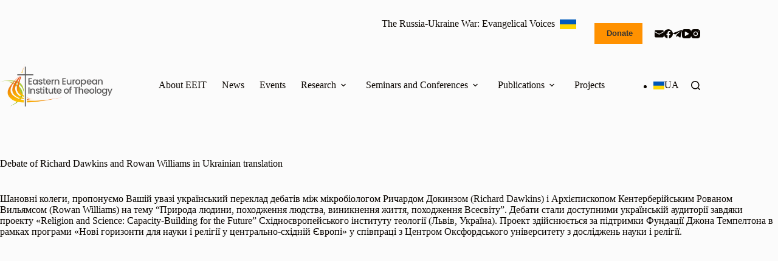

--- FILE ---
content_type: text/css
request_url: https://eeit-edu.info/wp-content/uploads/blocksy/css/global.css?ver=18930
body_size: 3317
content:
:root {}@font-face {font-family:ct_font_consolas;font-style:normal;font-weight:400;font-display:swap;src:url('https://eeit-edu.info/wp-content/uploads/2022/05/consola.ttf') format('truetype');}@font-face {font-family:ct_font_consolas;font-style:normal;font-weight:700;font-display:swap;src:url('https://eeit-edu.info/wp-content/uploads/2022/05/consolab.ttf') format('truetype');}@font-face {font-family:ct_font_consolas;font-style:italic;font-weight:400;font-display:swap;src:url('https://eeit-edu.info/wp-content/uploads/2022/05/consolai.ttf') format('truetype');}@font-face {font-family:ct_font_consolas;font-style:italic;font-weight:700;font-display:swap;src:url('https://eeit-edu.info/wp-content/uploads/2022/05/consolaz.ttf') format('truetype');} [data-header*="type-1"] .ct-header [data-id="button"] .ct-button {--theme-button-text-initial-color:var(--theme-palette-color-3);--theme-button-text-hover-color:var(--theme-palette-color-3);} [data-header*="type-1"] .ct-header [data-id="button"] .ct-button-ghost {--theme-button-text-initial-color:var(--theme-palette-color-4);--theme-button-text-hover-color:var(--theme-palette-color-1);} [data-header*="type-1"] .ct-header [data-id="button"] {--theme-button-background-initial-color:var(--theme-palette-color-1);--theme-button-background-hover-color:rgba(255, 145, 0, 0.84);--margin:30px 20px 0 0 !important;} [data-header*="type-1"] .ct-header [data-id="logo"] .site-logo-container {--logo-max-height:70px;} [data-header*="type-1"] .ct-header [data-id="logo"] .site-title {--theme-font-weight:700;--theme-font-size:25px;--theme-line-height:1.5;--theme-link-initial-color:var(--theme-palette-color-4);} [data-header*="type-1"] .ct-header [data-id="menu"] > ul > li > a {--theme-font-family:Raleway, Sans-Serif;--theme-font-weight:800;--theme-text-transform:uppercase;--theme-font-size:12px;--theme-line-height:1.3;--theme-link-initial-color:var(--theme-text-color);--theme-link-hover-color:var(--theme-palette-color-1);} [data-header*="type-1"] .ct-header [data-id="menu"] .sub-menu .ct-menu-link {--theme-link-initial-color:var(--theme-palette-color-3);--theme-link-hover-color:var(--theme-palette-color-1);--theme-font-family:Raleway, Sans-Serif;--theme-font-weight:700;--theme-font-size:13px;} [data-header*="type-1"] .ct-header [data-id="menu"] .sub-menu {--dropdown-background-color:var(--theme-palette-color-7);--dropdown-top-offset:-30px;--dropdown-width:300px;--dropdown-divider:1px dotted rgba(255, 255, 255, 0.6);--theme-box-shadow:0px 10px 20px rgba(41, 51, 61, 0.1);--theme-border-radius:0px 0px 2px 2px;} [data-header*="type-1"] .ct-header [data-sticky*="yes"] [data-id="menu"] .sub-menu {--sticky-state-dropdown-top-offset:-30px;} [data-header*="type-1"] .ct-header [data-row*="middle"] {--height:120px;background-color:var(--theme-palette-color-7);background-image:none;--theme-border-top:none;--theme-border-bottom:none;--theme-box-shadow:none;} [data-header*="type-1"] .ct-header [data-row*="middle"] > div {--theme-border-top:none;--theme-border-bottom:none;} [data-header*="type-1"] .ct-header [data-transparent-row="yes"][data-row*="middle"] {background-color:rgba(255,255,255,0);background-image:none;--theme-border-top:none;--theme-border-bottom:none;--theme-box-shadow:none;} [data-header*="type-1"] .ct-header [data-transparent-row="yes"][data-row*="middle"] > div {--theme-border-top:none;--theme-border-bottom:none;} [data-header*="type-1"] .ct-header [data-sticky*="yes"] [data-row*="middle"] {background-color:var(--theme-palette-color-7);background-image:none;--theme-border-top:none;--theme-border-bottom:none;--theme-box-shadow:none;} [data-header*="type-1"] .ct-header [data-sticky*="yes"] [data-row*="middle"] > div {--theme-border-top:none;--theme-border-bottom:none;} [data-header*="type-1"] [data-id="mobile-menu"] {--theme-font-weight:700;--theme-font-size:30px;--theme-link-initial-color:var(--theme-palette-color-3);--mobile-menu-divider:none;} [data-header*="type-1"] #offcanvas {--theme-box-shadow:0px 0px 70px rgba(0, 0, 0, 0.35);--side-panel-width:500px;--panel-content-height:100%;} [data-header*="type-1"] #offcanvas .ct-panel-inner {background-color:rgba(18, 21, 25, 0.98);} [data-header*="type-1"] [data-id="search"] {--theme-icon-hover-color:var(--theme-palette-color-2);--margin:px !important;} [data-header*="type-1"] #search-modal .ct-search-results {--theme-font-weight:500;--theme-font-size:14px;--theme-line-height:1.4;} [data-header*="type-1"] #search-modal .ct-search-form {--theme-link-initial-color:var(--theme-palette-color-3);--theme-form-text-initial-color:var(--theme-palette-color-3);--theme-form-text-focus-color:var(--theme-palette-color-4);--theme-form-field-border-initial-color:rgba(255, 255, 255, 0.2);--theme-button-text-initial-color:rgba(255, 255, 255, 0.72);--theme-button-text-hover-color:var(--theme-palette-color-8);--theme-button-background-initial-color:rgba(255, 145, 0, 0.84);} [data-header*="type-1"] #search-modal .ct-toggle-close {--theme-icon-color:rgba(51, 51, 51, 0.87);} [data-header*="type-1"] #search-modal .ct-toggle-close:hover {--theme-icon-color:var(--theme-palette-color-3);} [data-header*="type-1"] #search-modal {background-color:var(--theme-palette-color-7);} [data-header*="type-1"] [data-id="socials"].ct-header-socials {--theme-icon-size:15px;--items-spacing:20px;--margin:30px 0 0 0 !important;} [data-header*="type-1"] [data-id="socials"].ct-header-socials [data-color="custom"] {--theme-icon-hover-color:var(--theme-palette-color-1);--background-color:rgba(218, 222, 228, 0.3);--background-hover-color:var(--theme-palette-color-1);} [data-header*="type-1"] .ct-header [data-id="text"] {--max-width:100%;--theme-font-family:Raleway, Sans-Serif;--theme-font-weight:600;--theme-text-transform:none;--theme-font-size:13px;--theme-line-height:1.3;--theme-link-initial-color:var(--theme-palette-color-4);--theme-link-hover-color:var(--theme-palette-color-1);--margin:30px 30px 0px 0px !important;} [data-header*="type-1"] .ct-header [data-row*="top"] {--height:50px;background-color:var(--theme-palette-color-7);background-image:none;--theme-border-top:none;--theme-border-bottom:none;--theme-box-shadow:none;} [data-header*="type-1"] .ct-header [data-row*="top"] > div {--theme-border-top:none;--theme-border-bottom:none;} [data-header*="type-1"] .ct-header [data-transparent-row="yes"][data-row*="top"] {background-color:rgba(255,255,255,0);background-image:none;--theme-border-top:none;--theme-border-bottom:none;--theme-box-shadow:none;} [data-header*="type-1"] .ct-header [data-transparent-row="yes"][data-row*="top"] > div {--theme-border-top:none;--theme-border-bottom:none;} [data-header*="type-1"] .ct-header [data-sticky*="yes"] [data-row*="top"] {background-color:var(--theme-palette-color-7);background-image:none;--theme-border-top:none;--theme-border-bottom:none;--theme-box-shadow:none;} [data-header*="type-1"] .ct-header [data-sticky*="yes"] [data-row*="top"] > div {--theme-border-top:none;--theme-border-bottom:none;} [data-header*="type-1"] [data-id="trigger"] {--theme-icon-size:18px;} [data-header*="type-1"] .ct-header [data-id="language-switcher"] {--items-spacing:20px;--theme-font-weight:700;--theme-text-transform:uppercase;--theme-font-size:12px;--margin:0 20px !important;} [data-header*="type-1"] .ct-header [data-id="language-switcher"] .ct-language {--theme-link-initial-color:var(--theme-text-color);--theme-link-hover-color:var(--theme-palette-color-1);} [data-header*="type-1"] {--header-height:170px;--header-sticky-height:120px;--header-sticky-offset:0px;} [data-header*="type-1"] .ct-header {background-image:none;} [data-header*="type-1"] [data-transparent] {background-image:none;} [data-header*="type-1"] [data-sticky*="yes"] {background-image:none;} [data-header*="eCx20n"] .ct-header [data-id="button"] {--theme-icon-size:13px;--theme-button-background-initial-color:var(--theme-palette-color-4);--theme-button-background-hover-color:var(--theme-palette-color-1);} [data-header*="eCx20n"] .ct-header [data-id="button"] .ct-button {--theme-button-text-initial-color:var(--theme-palette-color-7);--theme-button-text-hover-color:var(--theme-palette-color-4);} [data-header*="eCx20n"] .ct-header [data-id="button"] .ct-button-ghost {--theme-button-text-initial-color:var(--theme-palette-color-4);--theme-button-text-hover-color:#0F8DAA;} [data-header*="eCx20n"] .ct-header [data-transparent-row="yes"] [data-id="button"] .ct-button {--theme-button-text-initial-color:var(--theme-palette-color-7);--theme-button-text-hover-color:var(--theme-palette-color-3);} [data-header*="eCx20n"] .ct-header [data-transparent-row="yes"] [data-id="button"] {--theme-button-background-initial-color:var(--theme-palette-color-4);} [data-header*="eCx20n"] .ct-header [data-id="menu"] > ul > li > a {--theme-font-weight:700;--theme-text-transform:uppercase;--theme-font-size:12px;--theme-line-height:1.3;--theme-link-initial-color:var(--theme-palette-color-1);--theme-link-active-color:#ff9100;} [data-header*="eCx20n"] .ct-header [data-id="menu"] .sub-menu .ct-menu-link {--theme-link-initial-color:var(--theme-palette-color-8);--theme-font-weight:500;--theme-text-transform:uppercase;--theme-font-size:12px;} [data-header*="eCx20n"] .ct-header [data-id="menu"] .sub-menu {--dropdown-top-offset:-30px;--dropdown-divider:1px dashed rgba(255, 255, 255, 0.1);--theme-box-shadow:0px 10px 20px rgba(41, 51, 61, 0.1);--theme-border-radius:0px 0px 2px 2px;} [data-header*="eCx20n"] .ct-header [data-row*="middle"] {--height:120px;background-color:var(--theme-palette-color-7);background-image:none;--theme-border-top:none;--theme-border-bottom:none;--theme-box-shadow:none;} [data-header*="eCx20n"] .ct-header [data-row*="middle"] > div {--theme-border-top:none;--theme-border-bottom:none;} [data-header*="eCx20n"] .ct-header [data-transparent-row="yes"][data-row*="middle"] {background-color:rgba(255,255,255,0);background-image:none;--theme-border-top:none;--theme-border-bottom:none;--theme-box-shadow:none;} [data-header*="eCx20n"] .ct-header [data-transparent-row="yes"][data-row*="middle"] > div {--theme-border-top:none;--theme-border-bottom:none;} [data-header*="eCx20n"] [data-id="mobile-menu"] {--theme-font-weight:700;--theme-font-size:20px;--theme-link-initial-color:var(--theme-palette-color-4);--mobile-menu-divider:none;} [data-header*="eCx20n"] #offcanvas {--theme-box-shadow:0px 0px 70px rgba(0, 0, 0, 0.35);--side-panel-width:500px;--panel-content-height:100%;} [data-header*="eCx20n"] #offcanvas .ct-panel-inner {background-color:rgba(18, 21, 25, 0.98);} [data-header*="eCx20n"] [data-id="socials"].ct-header-socials {--theme-icon-size:15px;--items-spacing:15px;} [data-header*="eCx20n"] [data-id="socials"].ct-header-socials [data-color="custom"] {--background-color:rgba(218, 222, 228, 0.3);--background-hover-color:var(--theme-palette-color-1);} [data-header*="eCx20n"] [data-id="trigger"] {--theme-icon-size:18px;} [data-header*="eCx20n"] .ct-header [data-id="language-switcher"] {--items-spacing:20px;--theme-font-weight:900;--theme-text-transform:uppercase;--theme-font-size:13px;} [data-header*="eCx20n"] .ct-header [data-id="language-switcher"] .ct-language {--theme-link-initial-color:var(--theme-palette-color-1);--theme-link-hover-color:var(--theme-palette-color-2);} [data-header*="eCx20n"] {--header-height:120px;} [data-header*="eCx20n"] .ct-header {background-image:none;} [data-header*="eCx20n"] [data-transparent] {background-image:none;} [data-footer*="type-1"] .ct-footer [data-row*="bottom"] > div {--container-spacing:25px;--theme-border:none;--theme-border-top:none;--theme-border-bottom:none;--grid-template-columns:repeat(4, 1fr);} [data-footer*="type-1"] .ct-footer [data-row*="bottom"] .widget-title {--theme-font-size:16px;} [data-footer*="type-1"] .ct-footer [data-row*="bottom"] {--theme-border-top:none;--theme-border-bottom:none;background-color:transparent;} [data-footer*="type-1"] [data-id="copyright"] {--theme-font-weight:400;--theme-font-size:13px;--theme-line-height:1.3;} [data-footer*="type-1"] .ct-footer [data-row*="middle"] > div {--container-spacing:70px;--vertical-alignment:flex-end;--theme-border:none;--theme-border-top:none;--theme-border-bottom:none;--grid-template-columns:repeat(4, 1fr);} [data-footer*="type-1"] .ct-footer [data-row*="middle"] .widget-title {--theme-font-size:16px;} [data-footer*="type-1"] .ct-footer [data-row*="middle"] .ct-widget > *:not(.widget-title) {--theme-font-size:13px;} [data-footer*="type-1"] .ct-footer [data-row*="middle"] {--theme-border-top:none;--theme-border-bottom:none;background-color:transparent;} [data-footer*="type-1"] .ct-footer [data-column="widget-area-1"] {--vertical-alignment:flex-end;--margin:px !important;} [data-footer*="type-1"] .ct-footer {background-color:rgba(250, 250, 250, 0);}:root {--theme-font-family:Raleway, Sans-Serif;--theme-font-weight:400;--theme-text-transform:none;--theme-text-decoration:none;--theme-font-size:17px;--theme-line-height:1.65;--theme-letter-spacing:0em;--theme-button-font-family:Raleway, Sans-Serif;--theme-button-font-weight:600;--theme-button-font-size:15px;--has-classic-forms:var(--true);--has-modern-forms:var(--false);--theme-form-field-border-initial-color:var(--theme-border-color);--theme-form-field-border-focus-color:var(--theme-palette-color-1);--theme-form-selection-field-initial-color:var(--theme-border-color);--theme-form-selection-field-active-color:var(--theme-palette-color-1);--theme-palette-color-1:#ff9100;--theme-palette-color-2:#ffc700;--theme-palette-color-3:#333333;--theme-palette-color-4:#0a0500;--theme-palette-color-5:#cfdf93;--theme-palette-color-6:#287c33;--theme-palette-color-7:#fbfbfb;--theme-palette-color-8:#ffffff;--theme-text-color:var(--theme-palette-color-4);--theme-link-initial-color:var(--theme-palette-color-1);--theme-link-hover-color:var(--theme-palette-color-2);--theme-selection-text-color:#ffffff;--theme-selection-background-color:var(--theme-palette-color-1);--theme-border-color:var(--theme-palette-color-5);--theme-headings-color:var(--theme-palette-color-4);--theme-content-spacing:2em;--theme-button-min-height:40px;--theme-button-shadow:none;--theme-button-transform:none;--theme-button-text-initial-color:var(--theme-palette-color-1);--theme-button-text-hover-color:var(--theme-palette-color-2);--theme-button-background-initial-color:rgba(250, 250, 250, 0);--theme-button-background-hover-color:rgba(250, 250, 250, 0);--theme-button-border-hover-color:var(--theme-palette-color-1);--theme-button-border:1px solid var(--theme-palette-color-1);--theme-button-border-radius:0px;--theme-button-padding:3px 20px;--theme-normal-container-max-width:1290px;--theme-content-vertical-spacing:60px;--theme-container-edge-spacing:90vw;--theme-narrow-container-max-width:800px;--theme-wide-offset:200px;}h1 {--theme-font-family:Raleway, Sans-Serif;--theme-font-weight:700;--theme-font-size:45px;--theme-line-height:1.3;}h2 {--theme-font-family:Raleway, Sans-Serif;--theme-font-weight:700;--theme-font-size:40px;--theme-line-height:1.3;}h3 {--theme-font-family:Raleway, Sans-Serif;--theme-font-weight:700;--theme-font-size:35px;--theme-line-height:1.3;}h4 {--theme-font-family:Raleway, Sans-Serif;--theme-font-weight:700;--theme-font-size:25px;--theme-line-height:1.3;}h5 {--theme-font-family:Raleway, Sans-Serif;--theme-font-weight:700;--theme-font-size:20px;--theme-line-height:1.3;}h6 {--theme-font-family:Raleway, Sans-Serif;--theme-font-weight:700;--theme-font-size:16px;--theme-line-height:1.3;}.wp-block-quote {--theme-font-family:Raleway, Sans-Serif;--theme-font-weight:500;}.wp-block-pullquote {--theme-font-family:Raleway, Sans-Serif;--theme-font-weight:400;--theme-font-size:17px;}pre, code, samp, kbd {--theme-font-family:monospace;--theme-font-weight:400;--theme-font-size:16px;}figcaption {--theme-font-size:14px;}.ct-sidebar .widget-title {--theme-font-size:20px;}.ct-breadcrumbs {--theme-font-family:Raleway, Sans-Serif;--theme-font-weight:500;--theme-text-transform:capitalize;--theme-font-size:13px;}body {background-color:var(--theme-palette-color-7);background-image:none;} [data-prefix="single_blog_post"] .entry-header .page-title {--theme-font-size:30px;} [data-prefix="single_blog_post"] .entry-header .entry-meta {--theme-font-weight:600;--theme-text-transform:uppercase;--theme-font-size:12px;--theme-line-height:1.3;} [data-prefix="blog"] .entry-header .page-title {--theme-font-size:30px;} [data-prefix="blog"] .entry-header .entry-meta {--theme-font-weight:600;--theme-text-transform:uppercase;--theme-font-size:12px;--theme-line-height:1.3;} [data-prefix="categories"] .entry-header .page-title {--theme-font-size:30px;} [data-prefix="categories"] .entry-header .entry-meta {--theme-font-weight:600;--theme-text-transform:uppercase;--theme-font-size:12px;--theme-line-height:1.3;} [data-prefix="categories"] .hero-section[data-type="type-2"] {--alignment:left;--min-height:50px;background-color:initial;background-image:linear-gradient(90deg,rgb(255,236,210) 0%,rgb(252,216,161) 100%);--container-padding:50px 0;} [data-prefix="search"] .entry-header .page-title {--theme-font-size:30px;} [data-prefix="search"] .entry-header .entry-meta {--theme-font-weight:600;--theme-text-transform:uppercase;--theme-font-size:12px;--theme-line-height:1.3;} [data-prefix="search"] .hero-section[data-type="type-1"] {--margin-bottom:50px;} [data-prefix="author"] .entry-header .page-title {--theme-font-size:30px;} [data-prefix="author"] .entry-header .entry-meta {--theme-font-weight:600;--theme-text-transform:uppercase;--theme-font-size:12px;--theme-line-height:1.3;} [data-prefix="author"] .hero-section[data-type="type-2"] {background-color:var(--theme-palette-color-7);background-image:none;--container-padding:50px 0px;} [data-prefix="single_page"] .entry-header .page-title {--theme-font-family:Raleway, Sans-Serif;--theme-font-weight:700;--theme-font-size:45px;} [data-prefix="single_page"] .entry-header .entry-meta {--theme-font-weight:600;--theme-text-transform:uppercase;--theme-font-size:12px;--theme-line-height:1.3;} [data-prefix="single_page"] .entry-header .page-description {--theme-font-family:Raleway, Sans-Serif;--theme-font-weight:600;--theme-font-size:17px;} [data-prefix="single_page"] .hero-section[data-type="type-2"] {background-color:rgba(249, 250, 251, 0);background-image:none;--container-padding:50px 0 0px 0;} [data-prefix="single_page"] .hero-section .page-description {--itemSpacing:10px;} [data-prefix="blog"] .entries {--grid-template-columns:repeat(3, minmax(0, 1fr));} [data-prefix="blog"] .entry-card .entry-title {--theme-font-size:20px;--theme-line-height:1.3;} [data-prefix="blog"] .entry-card .entry-meta {--theme-font-weight:600;--theme-text-transform:uppercase;--theme-font-size:12px;} [data-prefix="blog"] [data-archive="default"] .card-content .entry-meta[data-id="e7VNDR"] {--card-element-spacing:15px;} [data-prefix="blog"] [data-archive="default"] .card-content .ct-media-container {--card-element-spacing:30px;} [data-prefix="blog"] [data-archive="default"] .card-content .entry-meta[data-id="hPkUlz"] {--card-element-spacing:15px;} [data-prefix="categories"] .entries {--grid-template-columns:repeat(3, minmax(0, 1fr));--grid-columns-gap:70px;} [data-prefix="categories"] .entry-card .entry-title {--theme-font-size:17px;--theme-line-height:1.3;} [data-prefix="categories"] .entry-card .entry-meta {--theme-font-weight:600;--theme-text-transform:uppercase;--theme-font-size:12px;--theme-text-color:var(--theme-palette-color-1);} [data-prefix="categories"] .entry-card {--card-inner-spacing:0px;background-color:rgba(250, 250, 250, 0);--theme-box-shadow:0px 12px 18px -6px rgba(33, 55, 99, 0);--entry-divider:1px solid var(--theme-palette-color-1);} [data-prefix="categories"] [data-archive="default"] .card-content .entry-divider[data-id="qesljZ"] {--card-element-spacing:20px;} [data-prefix="categories"] [data-archive="default"] .card-content .entry-meta[data-id="LCz5oa"] {--card-element-spacing:15px;} [data-prefix="categories"] [data-archive="default"] .card-content .entry-meta[data-id="at-Okg"] {--card-element-spacing:15px;} [data-prefix="categories"] [data-archive="default"] .card-content .ct-media-container {--card-element-spacing:30px;} [data-prefix="author"] .entries {--grid-template-columns:repeat(3, minmax(0, 1fr));--grid-columns-gap:50px;} [data-prefix="author"] .entry-card .entry-title {--theme-font-size:20px;--theme-line-height:1.3;} [data-prefix="author"] .entry-card .entry-meta {--theme-font-weight:600;--theme-text-transform:uppercase;--theme-font-size:12px;} [data-prefix="author"] [data-archive="default"] .card-content .entry-meta[data-id="7E2-9o"] {--card-element-spacing:15px;} [data-prefix="author"] [data-archive="default"] .card-content .ct-media-container {--card-element-spacing:30px;} [data-prefix="author"] [data-archive="default"] .card-content .entry-meta[data-id="jpshD6"] {--card-element-spacing:15px;} [data-prefix="search"] .entries {--grid-template-columns:repeat(3, minmax(0, 1fr));--grid-columns-gap:70px;} [data-prefix="search"] .entry-card .entry-title {--theme-font-size:20px;--theme-line-height:1.3;} [data-prefix="search"] .entry-card .entry-meta {--theme-font-weight:600;--theme-text-transform:uppercase;--theme-font-size:12px;}form textarea {--theme-form-field-height:170px;}.ct-sidebar {--theme-link-initial-color:var(--theme-text-color);}.ct-back-to-top .ct-icon {--theme-icon-size:15px;}.ct-back-to-top {--back-top-bottom-offset:35px;--theme-icon-color:var(--theme-palette-color-3);--theme-icon-hover-color:var(--theme-palette-color-1);--top-button-background-color:var(--theme-palette-color-7);--top-button-background-hover-color:var(--theme-palette-color-7);} [data-prefix="single_blog_post"] .ct-share-box {--theme-icon-size:15;} [data-prefix="single_blog_post"] .ct-share-box .ct-module-title {--theme-font-weight:600;--theme-font-size:14px;} [data-prefix="single_blog_post"] .ct-share-box[data-type="type-2"] {--theme-icon-color:var(--theme-palette-color-8);--theme-icon-hover-color:var(--theme-palette-color-8);--background-color:#ff9100;--background-hover-color:var(--theme-palette-color-2);} [data-prefix="single_blog_post"] .entry-tags .ct-module-title {--theme-font-weight:600;--theme-font-size:14px;} [data-prefix="single_blog_post"] .ct-related-posts-container {background-color:var(--theme-palette-color-7);--theme-narrow-container-max-width:800px;} [data-prefix="single_blog_post"] .ct-related-posts .related-entry-title {--theme-font-size:16px;--card-element-spacing:5px;} [data-prefix="single_blog_post"] .ct-related-posts .entry-meta {--theme-font-size:14px;} [data-prefix="single_blog_post"] .ct-related-posts .ct-media-container {--theme-border-radius:0px;} [data-prefix="single_blog_post"] .ct-related-posts {--grid-template-columns:repeat(3, minmax(0, 1fr));} [data-prefix="single_blog_post"] [class*="ct-container"] > article[class*="post"] {--has-boxed:var(--false);--has-wide:var(--true);} [data-prefix="single_page"] {background-position:100% 0%;background-size:contain;background-repeat:no-repeat;background-color:var(--theme-palette-color-7);background-image:url(https://eeit-edu.info/wp-content/uploads/2021/11/zastavka-1-01.png);} [data-prefix="single_page"] [class*="ct-container"] > article[class*="post"] {--has-boxed:var(--false);--has-wide:var(--true);}.menu-item-3944 > .ct-menu-link .ct-icon-container {--theme-icon-color:var(--theme-palette-color-3);--theme-icon-hover-color:var(--theme-palette-color-1);}.menu-item-3899 > .ct-menu-link .ct-icon-container {--theme-icon-color:var(--theme-palette-color-1);--theme-icon-hover-color:var(--theme-palette-color-2);}.menu-item-3943 > .ct-menu-link .ct-icon-container {--theme-icon-color:var(--theme-palette-color-4);--theme-icon-hover-color:var(--theme-palette-color-1);}.menu-item-3551 > *:first-child .ct-menu-badge {--theme-text-color:#ffffff;--background-color:var(--theme-palette-color-1);}.ct-drawer-canvas[data-shortcuts-bar] {--shortcuts-bar-height:70px;}.ct-shortcuts-bar-items {--theme-font-weight:500;--theme-text-transform:uppercase;--theme-font-size:12px;--shortcuts-divider:1px dashed var(--theme-palette-color-5);background-color:var(--theme-palette-color-8);--theme-box-shadow:0px -10px 20px rgba(44,62,80,0.04);}.cookie-notification {--theme-text-color:var(--theme-palette-color-4);--theme-link-hover-color:var(--theme-palette-color-1);--backgroundColor:var(--theme-palette-color-7);--maxWidth:450px;}.cookie-notification .ct-cookies-accept-button {--theme-button-text-initial-color:var(--theme-palette-color-4);--theme-button-text-hover-color:var(--theme-palette-color-3);--theme-button-background-initial-color:var(--theme-palette-color-1);--theme-button-background-hover-color:rgba(255, 200, 0, 0);}.cookie-notification .ct-cookies-decline-button {--theme-button-text-initial-color:var(--theme-palette-color-3);--theme-button-text-hover-color:var(--theme-palette-color-3);--theme-button-background-initial-color:rgba(10, 5, 0, 0);--theme-button-background-hover-color:var(--theme-palette-color-1);}@media (max-width: 999.98px) {  [data-header*="type-1"] .ct-header [data-id="button"] {--margin:0px 20px 0 -20px !important;} [data-header*="type-1"] .ct-header [data-id="logo"] .site-logo-container {--logo-max-height:60px;} [data-header*="type-1"] .ct-header [data-row*="middle"] {--height:120px;} [data-header*="type-1"] #offcanvas .ct-panel-inner {background-color:var(--theme-palette-color-7);} [data-header*="type-1"] #offcanvas {--side-panel-width:65vw;} [data-header*="type-1"] #offcanvas .ct-toggle-close {--theme-icon-color:var(--theme-palette-color-3);} [data-header*="type-1"] #offcanvas .ct-toggle-close:hover {--theme-icon-color:var(--theme-palette-color-1);} [data-header*="type-1"] {--header-height:120px;} [data-header*="eCx20n"] .ct-header [data-row*="middle"] {--height:70px;} [data-header*="eCx20n"] #offcanvas {--side-panel-width:65vw;} [data-header*="eCx20n"] {--header-height:70px;} [data-footer*="type-1"] .ct-footer [data-row*="bottom"] > div {--grid-template-columns:initial;} [data-footer*="type-1"] .ct-footer [data-row*="middle"] > div {--container-spacing:50px;--grid-template-columns:initial;}h1 {--theme-font-size:40px;}h2 {--theme-font-size:35px;}h3 {--theme-font-size:30px;} [data-prefix="single_page"] .hero-section[data-type="type-2"] {--container-padding:50px 0;} [data-prefix="blog"] .entries {--grid-template-columns:repeat(2, minmax(0, 1fr));} [data-prefix="categories"] .entries {--grid-template-columns:repeat(2, minmax(0, 1fr));} [data-prefix="categories"] .entry-card .entry-title {--theme-font-size:20px;} [data-prefix="author"] .entries {--grid-template-columns:repeat(2, minmax(0, 1fr));} [data-prefix="search"] .entries {--grid-template-columns:repeat(2, minmax(0, 1fr));} [data-prefix="single_blog_post"] .ct-related-posts {--grid-template-columns:repeat(2, minmax(0, 1fr));} [data-prefix="single_page"] {background-position:100% 0%;background-repeat:no-repeat;background-color:var(--theme-palette-color-7);background-image:url(https://eeit-edu.info/wp-content/uploads/2021/11/zastavka-1-01.png);}}@media (max-width: 689.98px) {[data-header*="type-1"] .ct-header [data-id="logo"] .site-logo-container {--logo-max-height:50px;} [data-header*="type-1"] .ct-header [data-row*="middle"] {--height:80px;} [data-header*="type-1"] [data-id="mobile-menu"] {--theme-font-size:20px;} [data-header*="type-1"] #offcanvas {background-color:var(--theme-palette-color-7);--side-panel-width:80vw;} [data-header*="type-1"] #offcanvas .ct-toggle-close:hover {--theme-icon-color:var(--theme-palette-color-2);} [data-header*="type-1"] #offcanvas .ct-toggle-close[data-type="type-2"]:hover {--toggle-button-border-color:var(--theme-palette-color-2);} [data-header*="type-1"] [data-id="socials"].ct-header-socials {--theme-icon-size:20px;} [data-header*="type-1"] {--header-height:80px;--header-sticky-height:80px;} [data-header*="eCx20n"] #offcanvas .ct-panel-inner {background-color:var(--theme-palette-color-7);} [data-header*="eCx20n"] #offcanvas {--side-panel-width:90vw;} [data-header*="eCx20n"] #offcanvas .ct-toggle-close {--theme-icon-color:var(--theme-palette-color-4);} [data-header*="eCx20n"] #offcanvas .ct-toggle-close:hover {--theme-icon-color:var(--theme-palette-color-2);} [data-header*="eCx20n"] [data-id="socials"].ct-header-socials {--theme-icon-size:20px;--items-spacing:20px;} [data-header*="eCx20n"] [data-id="trigger"] {--theme-icon-color:var(--theme-palette-color-1);} [data-footer*="type-1"] .ct-footer [data-row*="bottom"] > div {--container-spacing:15px;--grid-template-columns:initial;} [data-footer*="type-1"] .ct-footer [data-row*="middle"] > div {--container-spacing:40px;--grid-template-columns:initial;} [data-prefix="blog"] .entries {--grid-template-columns:repeat(1, minmax(0, 1fr));} [data-prefix="blog"] .entry-card .entry-title {--theme-font-size:18px;} [data-prefix="categories"] .entries {--grid-template-columns:repeat(1, minmax(0, 1fr));} [data-prefix="categories"] .entry-card .entry-title {--theme-font-size:18px;} [data-prefix="author"] .entries {--grid-template-columns:repeat(1, minmax(0, 1fr));} [data-prefix="author"] .entry-card .entry-title {--theme-font-size:18px;} [data-prefix="search"] .entries {--grid-template-columns:repeat(1, minmax(0, 1fr));} [data-prefix="search"] .entry-card .entry-title {--theme-font-size:18px;}:root {--theme-container-edge-spacing:88vw;} [data-prefix="single_blog_post"] .ct-related-posts {--grid-template-columns:repeat(1, minmax(0, 1fr));} [data-prefix="single_page"] {background-position:98% 0%;background-repeat:no-repeat;background-color:var(--theme-palette-color-7);background-image:url(https://eeit-edu.info/wp-content/uploads/2021/11/zastavka-1-01.png);}}